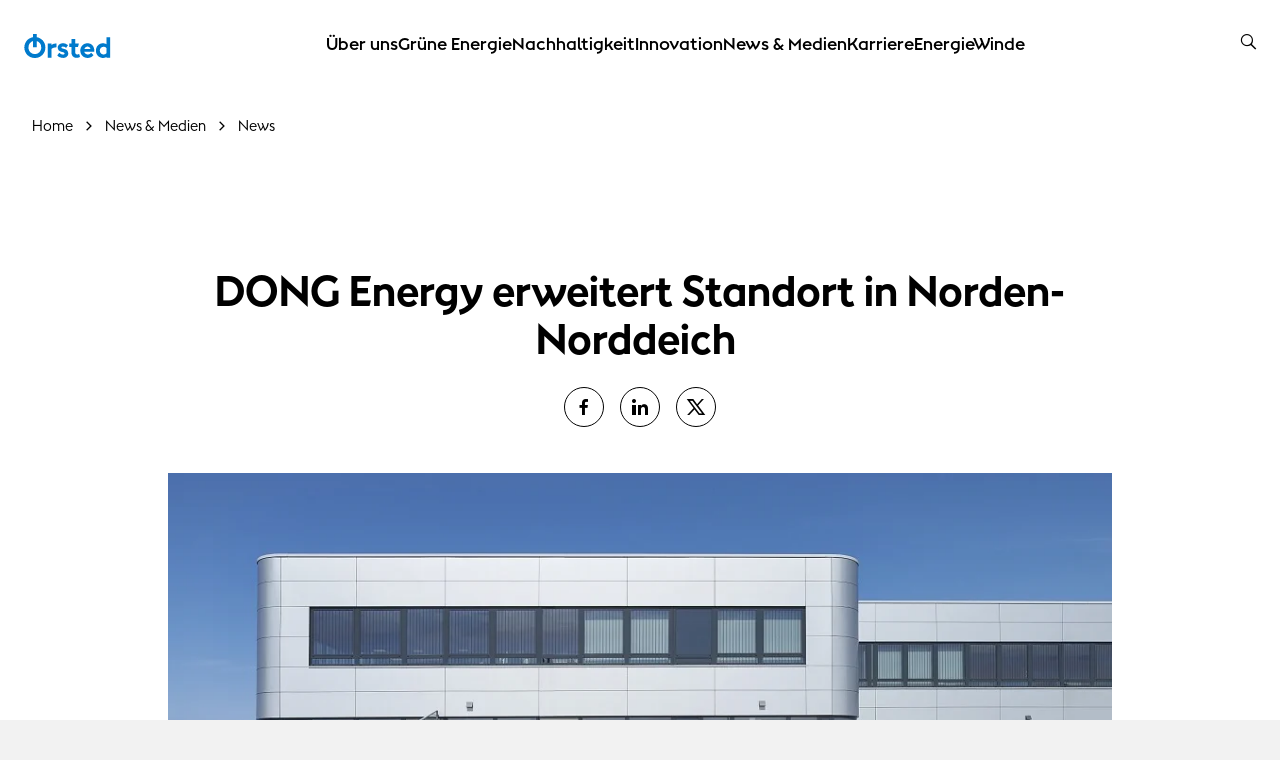

--- FILE ---
content_type: text/html; charset=utf-8
request_url: https://orsted.de/presse-media/news/2017/01/dong-energy-erweitert-standort-in-norden-norddeich
body_size: 61327
content:



<!DOCTYPE html>
<html lang="de">

<head>
                <link rel="preconnect" href="https://cdn.orsted.com" />
            <link rel="preconnect" href="https://cdn.orsted.com" />
            <link rel="preconnect" href="https://cdn.appdynamics.com" />
            <link rel="preconnect" href="https://policy.app.cookieinformation.com" />
            <link rel="preconnect" href="https://www.googletagmanager.com" />
            <link rel="preconnect" href="https://consent.app.cookieinformation.com" />
            <link rel="preconnect" href="https://sample-api-v2.crazyegg.com" />

    
    <script type="text/javascript" charset='UTF-8' nonce="SFdUmwQxszrueC9n1pCq6A==">
        window["adrum-start-time"] = new Date().getTime();
        (function (config) {
            config.appKey = 'EC-AAB-PKJ';
            config.adrumExtUrlHttp = "http://cdn.appdynamics.com";
            config.adrumExtUrlHttps = "https://cdn.appdynamics.com";
            config.beaconUrlHttp = "http://fra-col.eum-appdynamics.com";
            config.beaconUrlHttps = "https://fra-col.eum-appdynamics.com";
            config.useHTTPSAlways = true;
            config.resTiming = { "bufSize": 200, "clearResTimingOnBeaconSend": true };
            config.maxUrlLength = 512;
            config.spa = { "spa2": [true, { "clearResTiming": false }] };
            config.isZonePromise = true;
            config.angular = true;
            
        })(window["adrum-config"] || (window["adrum-config"] = {}));
    </script>
<!-- Do not include App Dynamics script -->

    <meta charset="utf-8">
    <meta name="viewport" content="width=device-width, initial-scale=1, shrink-to-fit=no">
    <meta name="format-detection" content="telephone=no" />
    <meta name="pageid" content="{6d16ab0b-c736-49e2-b8ec-732b410f3959}">
    <meta http-equiv="X-UA-Compatible" content="IE=edge" />
    <title>DONG Energy erweitert Standort in Norden-Norddeich</title>


        <script nonce="SFdUmwQxszrueC9n1pCq6A==">
            dataLayer = [{ 'userType': 'external' }]
        </script>


    <link rel="canonical" href="https://orsted.de/presse-media/news/2017/01/dong-energy-erweitert-standort-in-norden-norddeich">
                <meta property="og:url" href="https://orsted.de/presse-media/news/2017/01/dong-energy-erweitert-standort-in-norden-norddeich">
                <link rel="alternate" hreflang="de" href="https://orsted.de/presse-media/news/2017/01/dong-energy-erweitert-standort-in-norden-norddeich">
        <meta name="description" content="Ab April 2017 beginnen die Bauarbeiten f&#252;r den n&#228;chsten Geb&#228;udekomplex auf dem 30.000 m&#178; gro&#223;en Hafengel&#228;nde der DONG Energy.">
        <meta name="robots" content="INDEX, FOLLOW">
<script nonce="SFdUmwQxszrueC9n1pCq6A==">
	window.dataLayer = window.dataLayer || [];
	dataLayer.push({
		'event': 'metaDataPushed',
		'page': {
			 "theme": "", 
			 "subtheme": "", 
			 "topic": "", 
			 "ProjectCampaignTitle": "", 
			 "TargetAudience": "", 
			 "PainPoint": "", 
			 "version": "20260127.2", 
			 "breadcrumb": "/presse-media/news/2017/01/dong-energy-erweitert-standort-in-norden-norddeich", 
			 "title": "DONG Energy erweitert Standort in Norden-Norddeich", 
			 "platform": "orsted.de", 
			 "name": "dong-energy-erweitert-standort-in-norden-norddeich", 
			 "pagetype": "", 
			 "sitetype": "", 
			 "sitesection": "presse-media", 
			 "funnel_stage": "", 
			 "fullurl": location.href, 
			}
	});	</script>        
            <!-- Google Tag Manager -->
            <script nonce="SFdUmwQxszrueC9n1pCq6A==">
                (function(w,d,s,l,i){w[l]=w[l]||[];w[l].push({'gtm.start':
                new Date().getTime(),event:'gtm.js'});var f=d.getElementsByTagName(s)[0],
                j=d.createElement(s),dl=l!='dataLayer'?'&l='+l:'';j.async=true;j.src=
                'https://www.googletagmanager.com/gtm.js?id='+i+dl;
                var n=d.querySelector('[nonce]');
                if(n) {
                    j.setAttribute('nonce',n.nonce||n.getAttribute('nonce'));
                    window.dataLayer = window.dataLayer || [];
                    window.dataLayer.push({'nonce': n.nonce,'event': 'nonceReady'});
                }
                f.parentNode.insertBefore(j,f);
                })(window,document,'script','dataLayer','GTM-W3RMM4C');
            </script>
            <!-- End Google Tag Manager -->
        
        <meta property="og:title" content="DONG Energy erweitert Standort in Norden-Norddeich&nbsp;">
        <meta property="og:image" content="https://cdn.orsted.com/-/media/www/images/corp/de/news-images/nom_pm_header_2.jpg?rev=b9e5890222eb4248a061f11acd616e3f&extension=webp&hash=78652BED83DD3A85C6EE706409F9330B">
    <meta name="twitter:card" content="summary_large_image">
    <meta property="og:type" content="website"><!-- doCDN --> 

    

    <link rel="icon" href="https://cdn.orsted.com/-/media/www/images/corp/graphics/icons/favicon.ico?h=627&amp;w=1440&amp;rev=7904b5cc5ac040d18498df1f490e6304" type="image/x-icon" />
    <link rel="shortcut icon" href="https://cdn.orsted.com/-/media/www/images/corp/graphics/icons/favicon.ico?h=627&amp;w=1440&amp;rev=7904b5cc5ac040d18498df1f490e6304" type="image/x-icon"/>
    <link rel="apple-touch-icon" href="https://cdn.orsted.com/-/media/www/images/corp/graphics/icons/orsted-icon/apple-touch-icon.png?h=627&amp;w=1440&amp;rev=66c1f130898a493cb3dc4f908ad7da3a" type="image/png" />
 

        <script id="CookieConsent" src="https://policy.app.cookieinformation.com/uc.js"
                data-culture="de" type="text/javascript" data-gcm-version="2.0" nonce="SFdUmwQxszrueC9n1pCq6A=="></script>

        <link rel="preload" href="https://cdn.orsted.com/Assets_/dist/fonts/OrstedSans-Regular.woff2"
              as="font" type="font/woff2" crossorigin>
        <link rel="preload" href="https://cdn.orsted.com/Assets_/dist/fonts/OrstedSans-Light.woff2"
              as="font" type="font/woff2" crossorigin>
        <link rel="preload" href="https://cdn.orsted.com/Assets_/dist/fonts/OrstedSans-SemiBoldText.woff2"
              as="font" type="font/woff2" crossorigin>
        <link rel="preload" href="https://cdn.orsted.com/Assets_/dist/fonts/OrstedSans-Bold.woff2"
              as="font" type="font/woff2" crossorigin>
        <link rel="preload" href="https://cdn.orsted.com/Assets_/dist/fonts/OrstedSans-Black.woff2"
              as="font" type="font/woff2" crossorigin>
        <link rel="preload" href="https://cdn.orsted.com/Assets_/dist/fonts/OrstedSans-Italic.woff2"
              as="font" type="font/woff2" crossorigin>
        <link href="https://cdn.orsted.com/Assets_/dist/fonts/dong-maine.woff2?v=7"
              as="font" type="font/woff" crossorigin>

        <link media="screen, print" href="https://cdn.orsted.com/Assets_/dist/css/app.css?d=57ff161a46cb01dcc44acd56bec4ab815ed1b67e426df7e4925b8b1c67b6f860" rel="stylesheet">
        <link media="screen, print" href="https://cdn.orsted.com/Assets_/dist/css/components.css?d=e64ec56fcba306c88e26c1c8ee6d06b4aa41bfaee367a84e9c04436e7431c717" rel="stylesheet">


    <script type="text/javascript"
            src="https://cdn.orsted.com/Assets_/dist/vendors/jquery.min.js?d=a9329a132c34e8859d294fb346f9ef245bf6d1343a86cb3476f5d30f874549b0" nonce="SFdUmwQxszrueC9n1pCq6A=="></script>
    <script nonce="SFdUmwQxszrueC9n1pCq6A==">
        (function (global, $) {
            const jquery = $.noConflict();
            global["OrstedJquery"] = jquery;
            global["jQuery"] = jquery;
            global["$"] = jquery;
        })(window, jQuery);
    </script>
    

    
</head>

<body class="   "
      id="lang-de" data-language="de" data-number-locale="de" data-table-swipe-text="nach links streichen"
      data-date-format="DD.MM.YYYY HH:mm" data-job-date-format="DD.MM.YYYY" data-cdn-url="https://cdn.orsted.com" ng-app="app" ng-strict-di>
    <!-- Google Tag Manager (noscript) -->
            <noscript><iframe src="https://www.googletagmanager.com/ns.html?id=GTM-W3RMM4C" height="0" width="0" style="display:none;visibility:hidden"></iframe></noscript>
            <!-- End Google Tag Manager (noscript) --><!-- doCDN --> 
    

    
    
  <noindex>
    <header class="slide-navigation">
      
      



      <div class="skip-nav-wrap">
        <a id="skipNavBtn" href="#" class="skip-link">Skip navigation</a>
      </div>
      <div class="nav-spacer"></div>

      <nav class="nav-container headerSlider-top">
        <div class="nav-outer-wrap">
          <div class="nav-content">
            <div class="nav-logo">
              <a class="nav-logo__link" href="/de">
                 <img class="nav-logo__img" src="https://cdn.orsted.com/-/media/www/images/corp/graphics/logos/orsted-logo/orstedlogo_svg.svg?mh=1440&amp;mw=1440&amp;rev=0036337fd78f436aa4f011b92654429f&amp;hash=0B20764C4F7ABA214B6B94A56F31539D" alt="Ã˜rsted logo" width="24" height="24" />
              </a>
            </div>
            <div class="nav-items">
              <div class="nav-items__wrap">

                  <ul class="nav-items__list">
                        <li class="nav-items__item">
                            <button class="nav-items__link nav-items__submenu-trigger" data-target="nav-item--0">
                              &#220;ber uns
                            </button>
                        </li>
                        <li class="nav-items__item">
                            <button class="nav-items__link nav-items__submenu-trigger" data-target="nav-item--1">
                              Gr&#252;ne Energie
                            </button>
                        </li>
                        <li class="nav-items__item">
                            <button class="nav-items__link nav-items__submenu-trigger" data-target="nav-item--2">
                              Nachhaltigkeit
                            </button>
                        </li>
                        <li class="nav-items__item">
                            <button class="nav-items__link nav-items__submenu-trigger" data-target="nav-item--3">
                              Innovation
                            </button>
                        </li>
                        <li class="nav-items__item">
                            <button class="nav-items__link nav-items__submenu-trigger" data-target="nav-item--4">
                              News &amp; Medien
                            </button>
                        </li>
                        <li class="nav-items__item">
                            <button class="nav-items__link nav-items__submenu-trigger" data-target="nav-item--5">
                              Karriere
                            </button>
                        </li>
                        <li class="nav-items__item">
                            <button class="nav-items__link nav-items__submenu-trigger" data-target="nav-item--6">
                              EnergieWinde
                            </button>
                        </li>
                  </ul>
                              </div>
            </div>
            <div class="nav-utilities">
                                          <ul class="nav-utilities__list tools">
                  <li class="nav-utilities__item search">
                    <button class="nav-utilities__search-btn" aria-label="search button">
                      <i class="icon icon-magnifier link-search hiddenSearchIcon"></i>
                    </button>
                    <div class="nav-utilities__search-wrap">
                      <div class="nav-utilities__search-form">
                        <form class="form header-search-ov" role="search">
                          <div class="headerSearch-ov form-group searchTypeahead">
                            <button type="submit">
                              <i class="icon icon-magnifier link-search hiddenSearchIcon"></i>
                            </button>
                            <input name="search" aria-label="Header searchbox" type="search"
                              placeholder="Search for keyword" class="form-control headerSearch-input" value=""
                              autocomplete="off" enterkeyhint="search" />
                          </div>
                        </form>
                        <div class="close-search-form">
                          <button class="close-search-btn">
                            <i class="icon icon-close"></i>
                          </button>
                        </div>
                      </div>
                    </div>
                  </li>

                  <li class="nav-utilities__item menu mobile-only">
                    <button class="burger-menu-btn" aria-label="burger menu button">
                      <div class="burger-wrap">
                        <span></span>
                      </div>
                    </button>
                  </li>
              </ul>
            </div>
          </div>
        </div>
      </nav>

      <aside class="nav-panel">
        <div class="nav-panel__items subpanel-layer layer-1">
          <div class="nav-panel__items-wrap">
            <div class="back-btn-mobile">
              <button>Back</button>
            </div>
                  <ul id="nav-item--0" class="nav-panel__submenu">
                    <li class="nav-panel__item-sub">
                      <a class="nav-panel__link" href="https://orsted.de/ueber-uns">&#220;ber uns</a>
                    </li>
                        <li class="nav-panel__item-sub">
                            <button class="nav-panel__link nav-items__submenu-trigger subBtn">Unsere Geschichte </button>

                            <div class="nav-panel__submenu-child layer-2">
                              <ul>
                                <li>
                                  <a class="nav-panel__link" href="https://orsted.de/ueber-uns/geschichte">
                                    <span>Unsere Geschichte </span>
                                    <p>Unser Weg in eine gr&#252;ne Zukunft</p>
                                  </a>
                                </li>
                                  <li>
                                    <a class="nav-panel__link" href="https://orsted.de/ueber-uns/geschichte/unsere-gruene-transformation">
                                      <span>Unsere gr&#252;ne Transformation</span>
                                      <p>Chronik unserer Unternehmenstransformation</p>
                                    </a>
                                  </li>
                              </ul>
                            </div>
                        </li>
                        <li class="nav-panel__item-sub">
                            <a class="nav-panel__link" href="https://orsted.de/ueber-uns/standorte-deutschland">Unsere Standorte</a>

                        </li>
                        <li class="nav-panel__item-sub">
                            <a class="nav-panel__link" href="https://orsted.de/ueber-uns/management">Unser Management</a>

                        </li>
                        <li class="nav-panel__item-sub">
                            <a class="nav-panel__link" href="https://orsted.de/ueber-uns/engagement">Unser Engagement</a>

                        </li>
                  </ul>
                  <ul id="nav-item--1" class="nav-panel__submenu">
                    <li class="nav-panel__item-sub">
                      <a class="nav-panel__link" href="https://orsted.de/gruene-energie">Gr&#252;ne Energie</a>
                    </li>
                        <li class="nav-panel__item-sub">
                            <button class="nav-panel__link nav-items__submenu-trigger subBtn">Offshore-Windenergie</button>

                            <div class="nav-panel__submenu-child layer-2">
                              <ul>
                                <li>
                                  <a class="nav-panel__link" href="https://orsted.de/gruene-energie/offshore-windenergie">
                                    <span>Offshore-Windenergie</span>
                                    <p>Gr&#252;ner Strom aus Windenergieanlagen auf See</p>
                                  </a>
                                </li>
                                  <li>
                                    <a class="nav-panel__link" href="https://orsted.de/gruene-energie/offshore-windenergie/unsere-offshore-windparks-nordsee">
                                      <span>Unsere Offshore-Windparks</span>
                                      <p>Offshore-Windparks in der deutschen Nordsee</p>
                                    </a>
                                  </li>
                                  <li>
                                    <a class="nav-panel__link" href="https://orsted.de/gruene-energie/offshore-windenergie/planung-bau">
                                      <span>Planung &amp; Bau </span>
                                      <p>So entstehen unsere Offshore-Windparks </p>
                                    </a>
                                  </li>
                                  <li>
                                    <a class="nav-panel__link" href="https://orsted.de/gruene-energie/offshore-windenergie/betrieb">
                                      <span>Betrieb</span>
                                      <p>Betrieb unserer Offshore-Windparks</p>
                                    </a>
                                  </li>
                                  <li>
                                    <a class="nav-panel__link" href="https://orsted.de/gruene-energie/offshore-windenergie/fakten">
                                      <span>Faktencheck</span>
                                      <p>Fragen &amp; Antworten zu Offshore-Windenergie</p>
                                    </a>
                                  </li>
                              </ul>
                            </div>
                        </li>
                        <li class="nav-panel__item-sub">
                            <button class="nav-panel__link nav-items__submenu-trigger subBtn">Onshore-Windenergie </button>

                            <div class="nav-panel__submenu-child layer-2">
                              <ul>
                                <li>
                                  <a class="nav-panel__link" href="https://orsted.de/gruene-energie/onshore-windenergie">
                                    <span>Onshore-Windenergie </span>
                                    <p>Gr&#252;ner Strom aus Windenergieanlagen an Land</p>
                                  </a>
                                </li>
                                  <li>
                                    <a class="nav-panel__link" href="https://orsted.de/gruene-energie/onshore-windenergie/onshore-windparks">
                                      <span>Unsere Onshore-Windparks</span>
                                      <p>Onshore-Windparks in Deutschland</p>
                                    </a>
                                  </li>
                                  <li>
                                    <a class="nav-panel__link" href="https://orsted.de/gruene-energie/onshore-windenergie/chancen-buerger">
                                      <span>Chancen f&#252;r B&#252;rger*innen</span>
                                      <p>Profitieren Sie von Onshore-Windenergie</p>
                                    </a>
                                  </li>
                                  <li>
                                    <a class="nav-panel__link" href="https://orsted.de/gruene-energie/onshore-windenergie/chancen-kommunen">
                                      <span>Chancen f&#252;r Kommunen</span>
                                      <p>Regionale Wertsch&#246;pfung mit Onshore-Wind</p>
                                    </a>
                                  </li>
                                  <li>
                                    <a class="nav-panel__link" href="https://orsted.de/gruene-energie/onshore-windenergie/chancen-flaecheneigentuemer">
                                      <span>Chancen f&#252;r Fl&#228;cheneigent&#252;mer*innen</span>
                                      <p>Nutzen Sie Ihre Fl&#228;che f&#252;r Onshore-Wind</p>
                                    </a>
                                  </li>
                                  <li>
                                    <a class="nav-panel__link" href="https://orsted.de/gruene-energie/onshore-windenergie/chancen-betreiber">
                                      <span>Chancen f&#252;r Betreiber*innen</span>
                                      <p>Ihre Vorteile einer Partnerschaft mit &#216;rsted</p>
                                    </a>
                                  </li>
                                  <li>
                                    <a class="nav-panel__link" href="https://orsted.de/gruene-energie/onshore-windenergie/planung-bau">
                                      <span>Planung &amp; Bau</span>
                                      <p>So entstehen unsere Onshore-Windparks</p>
                                    </a>
                                  </li>
                                  <li>
                                    <a class="nav-panel__link" href="https://orsted.de/gruene-energie/onshore-windenergie/betriebsfuehrung">
                                      <span>Betriebsf&#252;hrung</span>
                                      <p>Betrieb unserer Onshore-Windparks</p>
                                    </a>
                                  </li>
                                  <li>
                                    <a class="nav-panel__link" href="https://orsted.de/gruene-energie/onshore-windenergie/wind-im-wald">
                                      <span>Wind im Wald</span>
                                      <p>Zus&#228;tzliche Nutzung unserer W&#228;lder</p>
                                    </a>
                                  </li>
                                  <li>
                                    <a class="nav-panel__link" href="https://orsted.de/gruene-energie/onshore-windenergie/repowering">
                                      <span>Repowering</span>
                                      <p>Potenzial bestehender Windparks aussch&#246;pfen</p>
                                    </a>
                                  </li>
                                  <li>
                                    <a class="nav-panel__link" href="https://orsted.de/gruene-energie/onshore-windenergie/fakten">
                                      <span>Faktencheck</span>
                                      <p>Fragen &amp; Antworten zu Onshore-Windenergie</p>
                                    </a>
                                  </li>
                              </ul>
                            </div>
                        </li>
                        <li class="nav-panel__item-sub">
                            <button class="nav-panel__link nav-items__submenu-trigger subBtn">Solarenergie &amp; Speicher</button>

                            <div class="nav-panel__submenu-child layer-2">
                              <ul>
                                <li>
                                  <a class="nav-panel__link" href="https://orsted.de/gruene-energie/solarenergie">
                                    <span>Solarenergie &amp; Speicher</span>
                                    <p>Gr&#252;ner Strom aus der Energie der Sonne</p>
                                  </a>
                                </li>
                                  <li>
                                    <a class="nav-panel__link" href="https://orsted.de/gruene-energie/solarenergie/solarparks">
                                      <span>Unsere Solarparks</span>
                                      <p>Photovoltaik-Anlagen in Deutschland</p>
                                    </a>
                                  </li>
                                  <li>
                                    <a class="nav-panel__link" href="https://orsted.de/gruene-energie/solarenergie/solar-batteriespeicher">
                                      <span>Batteriespeicher</span>
                                      <p>Gr&#252;nen Strom noch effizienter nutzen</p>
                                    </a>
                                  </li>
                                  <li>
                                    <a class="nav-panel__link" href="https://orsted.de/gruene-energie/solarenergie/chancen-kommunen">
                                      <span>Chancen f&#252;r Kommunen</span>
                                      <p>Regionale Wertsch&#246;pfung mit Solarenergie</p>
                                    </a>
                                  </li>
                                  <li>
                                    <a class="nav-panel__link" href="https://orsted.de/gruene-energie/solarenergie/chancen-flaecheneigentuemer">
                                      <span>Chancen f&#252;r Fl&#228;cheneigent&#252;mer*innen</span>
                                      <p>Nutzen Sie Ihre Fl&#228;che f&#252;r Solarenergie</p>
                                    </a>
                                  </li>
                                  <li>
                                    <a class="nav-panel__link" href="https://orsted.de/gruene-energie/solarenergie/planung-bau">
                                      <span>Planung &amp; Bau</span>
                                      <p>So entstehen unsere Solarparks</p>
                                    </a>
                                  </li>
                                  <li>
                                    <a class="nav-panel__link" href="https://orsted.de/gruene-energie/solarenergie/betriebsfuehrung">
                                      <span>Betriebsf&#252;hrung</span>
                                      <p>Betrieb unserer Solarparks</p>
                                    </a>
                                  </li>
                              </ul>
                            </div>
                        </li>
                        <li class="nav-panel__item-sub">
                            <button class="nav-panel__link nav-items__submenu-trigger subBtn">Corporate PPA</button>

                            <div class="nav-panel__submenu-child layer-2">
                              <ul>
                                <li>
                                  <a class="nav-panel__link" href="https://orsted.de/gruene-energie/corporate-ppa">
                                    <span>Corporate PPA</span>
                                    <p>Stromabnahmevertr&#228;ge f&#252;r die Industrie</p>
                                  </a>
                                </li>
                                  <li>
                                    <a class="nav-panel__link" href="https://orsted.de/gruene-energie/corporate-ppa/unsere-partner">
                                      <span>Unsere Partner</span>
                                      <p>Partnerschaften mit f&#252;hrenden Unternehmen</p>
                                    </a>
                                  </li>
                                  <li>
                                    <a class="nav-panel__link" href="https://orsted.de/gruene-energie/corporate-ppa/fallstudien">
                                      <span>Fallstudien</span>
                                      <p>Diese Unternehmen nutzen unsere gr&#252;ne Energie</p>
                                    </a>
                                  </li>
                              </ul>
                            </div>
                        </li>
                        <li class="nav-panel__item-sub">
                            <a class="nav-panel__link" href="https://orsted.de/gruene-energie/energie-lexikon">Energie-Lexikon</a>

                        </li>
                  </ul>
                  <ul id="nav-item--2" class="nav-panel__submenu">
                    <li class="nav-panel__item-sub">
                      <a class="nav-panel__link" href="https://orsted.de/nachhaltigkeit">Nachhaltigkeit</a>
                    </li>
                        <li class="nav-panel__item-sub">
                            <button class="nav-panel__link nav-items__submenu-trigger subBtn">Klimaschutz</button>

                            <div class="nav-panel__submenu-child layer-2">
                              <ul>
                                <li>
                                  <a class="nav-panel__link" href="https://orsted.de/nachhaltigkeit/klimaschutz">
                                    <span>Klimaschutz</span>
                                    <p>Wissenschaftsbasierte Klimaschutzma&#223;nahmen</p>
                                  </a>
                                </li>
                                  <li>
                                    <a class="nav-panel__link" href="https://orsted.de/nachhaltigkeit/klimaschutz/netto-null-emissionen">
                                      <span>Netto-Null-Emissionen</span>
                                      <p>Das tun wir, um das 1,5-Grad-Ziel zu erreichen</p>
                                    </a>
                                  </li>
                                  <li>
                                    <a class="nav-panel__link" href="https://orsted.de/nachhaltigkeit/klimaschutz/nachhaltige-lieferkette">
                                      <span>Nachhaltige Lieferkette</span>
                                      <p>So dekarbonisieren wir unsere Lieferkette</p>
                                    </a>
                                  </li>
                              </ul>
                            </div>
                        </li>
                        <li class="nav-panel__item-sub">
                            <button class="nav-panel__link nav-items__submenu-trigger subBtn">Umweltschutz</button>

                            <div class="nav-panel__submenu-child layer-2">
                              <ul>
                                <li>
                                  <a class="nav-panel__link" href="https://orsted.de/nachhaltigkeit/umweltschutz">
                                    <span>Umweltschutz</span>
                                    <p>Naturvertr&#228;glicher Ausbau gr&#252;ner Energie</p>
                                  </a>
                                </li>
                                  <li>
                                    <a class="nav-panel__link" href="https://orsted.de/nachhaltigkeit/umweltschutz/biodiversitaet">
                                      <span>Biodiversit&#228;t</span>
                                      <p>Unser Engagement f&#252;r mehr biologische Vielfalt</p>
                                    </a>
                                  </li>
                              </ul>
                            </div>
                        </li>
                        <li class="nav-panel__item-sub">
                            <a class="nav-panel__link" href="https://orsted.de/nachhaltigkeit/soziales-gesellschaft">Soziales &amp; Gesellschaft</a>

                        </li>
                        <li class="nav-panel__item-sub">
                            <a class="nav-panel__link" href="https://orsted.de/nachhaltigkeit/unternehmensfuehrung">Unternehmensf&#252;hrung</a>

                        </li>
                        <li class="nav-panel__item-sub">
                            <button class="nav-panel__link nav-items__submenu-trigger subBtn">Rankings &amp; Reports</button>

                            <div class="nav-panel__submenu-child layer-2">
                              <ul>
                                <li>
                                  <a class="nav-panel__link" href="https://orsted.de/nachhaltigkeit/rankings-und-reporting">
                                    <span>Rankings &amp; Reports</span>
                                    <p>ESG-Erfolge: Berichte, Ratings &amp; Auszeichnungen</p>
                                  </a>
                                </li>
                                  <li>
                                    <a class="nav-panel__link" href="https://orsted.de/nachhaltigkeit/rankings-und-reporting/nachhaltigstes-energieunternehmen">
                                      <span>Corporate Knights: Global 100 Index</span>
                                      <p>Eines der nachhaltigsten Energieunternehmen</p>
                                    </a>
                                  </li>
                                  <li>
                                    <a class="nav-panel__link" href="https://orsted.de/nachhaltigkeit/rankings-und-reporting/deutscher-nachhaltigkeitspreis">
                                      <span>Deutscher Nachhaltigkeitspreis</span>
                                      <p>Preistr&#228;ger des 18. Deutschen Nachhaltigkeitspreises</p>
                                    </a>
                                  </li>
                              </ul>
                            </div>
                        </li>
                  </ul>
                  <ul id="nav-item--3" class="nav-panel__submenu">
                    <li class="nav-panel__item-sub">
                      <a class="nav-panel__link" href="https://orsted.de/innovation">Innovation</a>
                    </li>
                        <li class="nav-panel__item-sub">
                            <a class="nav-panel__link" href="https://orsted.de/innovation/technologie-loesungen">Technologie &amp; L&#246;sungen</a>

                        </li>
                        <li class="nav-panel__item-sub">
                            <a class="nav-panel__link" href="https://orsted.de/innovation/unternehmenskultur">Unternehmenskultur</a>

                        </li>
                  </ul>
                  <ul id="nav-item--4" class="nav-panel__submenu">
                    <li class="nav-panel__item-sub">
                      <a class="nav-panel__link" href="https://orsted.de/presse-media">News &amp; Medien</a>
                    </li>
                        <li class="nav-panel__item-sub">
                            <a class="nav-panel__link" href="https://orsted.de/presse-media/news">News</a>

                        </li>
                        <li class="nav-panel__item-sub">
                            <a class="nav-panel__link" href="https://orsted.de/presse-media/pressekontakt">Pressekontakt</a>

                        </li>
                        <li class="nav-panel__item-sub">
                            <a class="nav-panel__link" href="https://orsted.de/presse-media/bildergalerie">Bildergalerie</a>

                        </li>
                        <li class="nav-panel__item-sub">
                            <a class="nav-panel__link" href="https://orsted.de/presse-media/videomaterial">Videomaterial</a>

                        </li>
                        <li class="nav-panel__item-sub">
                            <a class="nav-panel__link" href="https://orsted.de/presse-media/video-reportagen">Video-Reportagen</a>

                        </li>
                  </ul>
                  <ul id="nav-item--5" class="nav-panel__submenu">
                    <li class="nav-panel__item-sub">
                      <a class="nav-panel__link" href="https://orsted.de/karriere">Karriere</a>
                    </li>
                        <li class="nav-panel__item-sub">
                            <button class="nav-panel__link nav-items__submenu-trigger subBtn">Arbeiten bei &#216;rsted</button>

                            <div class="nav-panel__submenu-child layer-2">
                              <ul>
                                <li>
                                  <a class="nav-panel__link" href="https://orsted.de/karriere/arbeiten-bei-orsted">
                                    <span>Arbeiten bei &#216;rsted</span>
                                    <p>Werde Teil der globalen gr&#252;nen Energiewende</p>
                                  </a>
                                </li>
                                  <li>
                                    <a class="nav-panel__link" href="https://orsted.de/karriere/arbeiten-bei-orsted/unternehmen">
                                      <span>&#216;rsted auf einen Blick</span>
                                      <p>Lerne uns kennen – in nur zwei Minuten</p>
                                    </a>
                                  </li>
                                  <li>
                                    <a class="nav-panel__link" href="https://orsted.de/karriere/arbeiten-bei-orsted/taetigkeitsbereiche">
                                      <span>T&#228;tigkeitsbereiche</span>
                                      <p>Finde Deinen Platz bei &#216;rsted</p>
                                    </a>
                                  </li>
                                  <li>
                                    <a class="nav-panel__link" href="https://orsted.de/karriere/arbeiten-bei-orsted/kultur">
                                      <span>Unsere Kultur</span>
                                      <p>Erfahre mehr &#252;ber unsere Unternehmenskultur</p>
                                    </a>
                                  </li>
                                  <li>
                                    <a class="nav-panel__link" href="https://orsted.de/karriere/arbeiten-bei-orsted/diversitat-und-inklusion">
                                      <span>Diversit&#228;t und Inklusion</span>
                                      <p>Vielfalt ist der Schl&#252;ssel f&#252;r unseren Erfolg</p>
                                    </a>
                                  </li>
                                  <li>
                                    <a class="nav-panel__link" href="https://orsted.de/karriere/arbeiten-bei-orsted/entwicklung-karriere">
                                      <span>Deine Karriere</span>
                                      <p>Deine berufliche Entwicklung bei &#216;rsted</p>
                                    </a>
                                  </li>
                              </ul>
                            </div>
                        </li>
                        <li class="nav-panel__item-sub">
                            <a class="nav-panel__link" href="https://orsted.de/karriere/bewerbungsprozess">Einstellungsprozess</a>

                        </li>
                        <li class="nav-panel__item-sub">
                            <button class="nav-panel__link nav-items__submenu-trigger subBtn">Standorte Deutschland</button>

                            <div class="nav-panel__submenu-child layer-2">
                              <ul>
                                <li>
                                  <a class="nav-panel__link" href="https://orsted.de/karriere/jobs-deutschland">
                                    <span>Standorte Deutschland</span>
                                    <p>T&#228;tigkeitsbereiche, Projekte &amp; Standorte</p>
                                  </a>
                                </li>
                                  <li>
                                    <a class="nav-panel__link" href="https://orsted.de/karriere/jobs-deutschland/jobs-weltweit">
                                      <span>Standorte weltweit</span>
                                      <p>Karrierem&#246;glichkeiten rund um den Globus</p>
                                    </a>
                                  </li>
                              </ul>
                            </div>
                        </li>
                        <li class="nav-panel__item-sub">
                            <a class="nav-panel__link" href="https://orsted.de/karriere/servicetechniker">Servicetechniker*in</a>

                        </li>
                        <li class="nav-panel__item-sub">
                            <button class="nav-panel__link nav-items__submenu-trigger subBtn">Berufseinstieg</button>

                            <div class="nav-panel__submenu-child layer-2">
                              <ul>
                                <li>
                                  <a class="nav-panel__link" href="https://orsted.de/karriere/berufseinstieg">
                                    <span>Berufseinstieg</span>
                                    <p>Starte Deine Karriere bei &#216;rsted</p>
                                  </a>
                                </li>
                                  <li>
                                    <a class="nav-panel__link" href="https://orsted.de/karriere/berufseinstieg/absolventen-programm">
                                      <span>&#216;rsted Global Absolvent*innen-Programm</span>
                                      <p>F&#252;hrungskr&#228;fte und Spezialist*innen von morgen</p>
                                    </a>
                                  </li>
                                  <li>
                                    <a class="nav-panel__link" href="https://orsted.de/karriere/berufseinstieg/studenten-jobs-praktikum">
                                      <span>Student*innen</span>
                                      <p>Studentenjobs, Praktika &amp; Abschlussarbeiten</p>
                                    </a>
                                  </li>
                                  <li>
                                    <a class="nav-panel__link" href="https://orsted.de/karriere/berufseinstieg/ausbildung">
                                      <span>Auszubildende</span>
                                      <p>Ausbildungen</p>
                                    </a>
                                  </li>
                              </ul>
                            </div>
                        </li>
                        <li class="nav-panel__item-sub">
                            <a class="nav-panel__link" href="https://orsted.de/karriere/team-kennenlernen">Lerne unser Team kennen</a>

                        </li>
                  </ul>
                  <ul id="nav-item--6" class="nav-panel__submenu">
                    <li class="nav-panel__item-sub">
                      <a class="nav-panel__link" href="https://orsted.de/energiewinde">EnergieWinde</a>
                    </li>
                        <li class="nav-panel__item-sub">
                            <a class="nav-panel__link" href="https://orsted.de/energiewinde/energiepolitik">Energiepolitik</a>

                        </li>
                        <li class="nav-panel__item-sub">
                            <a class="nav-panel__link" href="https://orsted.de/energiewinde/energiewirtschaft">Energiewirtschaft</a>

                        </li>
                        <li class="nav-panel__item-sub">
                            <a class="nav-panel__link" href="https://orsted.de/energiewinde/klimawandel-und-umwelt">Klimawandel &amp; Umwelt</a>

                        </li>
                        <li class="nav-panel__item-sub">
                            <a class="nav-panel__link" href="https://orsted.de/energiewinde/trends-und-technik">Trends &amp; Technik</a>

                        </li>
                        <li class="nav-panel__item-sub">
                            <a class="nav-panel__link" href="https://orsted.de/energiewinde/koepfe-der-energiewende">K&#246;pfe der Energiewende</a>

                        </li>
                  </ul>

          </div>
        </div>
        <div class="submenu-child-container subpanel-layer layer-2">
          <div class="back-btn-mobile">
            <button>Back</button>
          </div>
          <div class="submenu-child-content"></div>
        </div>
      </aside>

      <div class="nav-overlay"></div>
    </header>
  </noindex>

    <div id="uploadFileButtonText" style="display:none;">Choose file</div>
    <main id="main" role="main">
        <!--	Content	# begin	-->
        

<section  class="container-fluid wide-container " style="" aria-label="">
    



<div class="row row-widewidth">
    <div class="col-12" >

    <noindex>
        <div class="breadcrumbs-container-ov">
                <ol itemscope itemtype="https://schema.org/BreadcrumbList" class="breadcrumbs--ov">

                        
                        <li itemprop="itemListElement" itemscope itemtype="https://schema.org/ListItem" class="breadcrumb-item--ov">
                            <a itemprop="item" href="https://orsted.de/" class="breadcrumb-link-ov">
                                <span>Home</span>
                                <meta itemprop="name" content="home">
                            </a>
                            <meta itemprop="position" content="1" />
                        </li>
                        
                        <li itemprop="itemListElement" itemscope itemtype="https://schema.org/ListItem" class="breadcrumb-item--ov">
                            <a itemprop="item" href="https://orsted.de/presse-media" class="breadcrumb-link-ov">
                                <span>News &amp; Medien</span>
                                <meta itemprop="name" content="news &amp; medien">
                            </a>
                            <meta itemprop="position" content="2" />
                        </li>
                        
                        <li itemprop="itemListElement" itemscope itemtype="https://schema.org/ListItem" class="breadcrumb-item--ov">
                            <a itemprop="item" href="https://orsted.de/presse-media/news" class="breadcrumb-link-ov">
                                <span>News</span>
                                <meta itemprop="name" content="news">
                            </a>
                            <meta itemprop="position" content="3" />
                        </li>

                </ol>
        </div>


    </noindex>


<script nonce="SFdUmwQxszrueC9n1pCq6A==">
    function hideControls(video) {
        video.removeAttribute('controls');
        video.setAttribute("poster", "https://cdn.orsted.com/-/media/www/images/corp/de/news-images/nom_pm_header_2.jpg?mh=1440&amp;mw=1440&amp;rev=b9e5890222eb4248a061f11acd616e3f&amp;extension=webp&amp;hash=BB6B2E0574D3A90F4EA3287753738C80");
    }
</script>

    <div class="article wpp-article ">
        <p class="article-date">
                <span class="article-moment-replace" style="display: none">2017-01-06T09:00:00.0000000Z</span>
        </p>
        <h1 class="article-subheadline ">
            DONG Energy erweitert Standort in Norden-Norddeich&nbsp;
        </h1>
            <div class="share">
        <div class="social-flex ">
                    <a href="https://www.facebook.com/sharer/sharer.php?u=https%3a%2f%2forsted.de%2fpresse-media%2fnews%2f2017%2f01%2fdong-energy-erweitert-standort-in-norden-norddeich" class="social-flex social-circle icon is-type-facebook" target="_blank" rel="noopener" onclick="window.open('https://www.facebook.com/sharer/sharer.php?u=https%3a%2f%2forsted.de%2fpresse-media%2fnews%2f2017%2f01%2fdong-energy-erweitert-standort-in-norden-norddeich','popup','width=550,height=700,scrollbars=yes,resizable=yes'); return false;" title="Facebook">
                    </a>
                    <a href="https://www.linkedin.com/shareArticle?mini=true&url=https%3a%2f%2forsted.de%2fpresse-media%2fnews%2f2017%2f01%2fdong-energy-erweitert-standort-in-norden-norddeich" class="social-flex social-circle icon is-type-linkedin" target="_blank" rel="noopener" onclick="window.open('https://www.linkedin.com/shareArticle?mini=true&url=https%3a%2f%2forsted.de%2fpresse-media%2fnews%2f2017%2f01%2fdong-energy-erweitert-standort-in-norden-norddeich','popup','width=550,height=700,scrollbars=yes,resizable=yes'); return false;" title="LinkedIn">
                    </a>
                    <a href="https://twitter.com/intent/tweet?url=https%3a%2f%2forsted.de%2fpresse-media%2fnews%2f2017%2f01%2fdong-energy-erweitert-standort-in-norden-norddeich" class="social-flex social-circle icon is-type-twitter" target="_blank" rel="noopener" onclick="window.open('https://twitter.com/intent/tweet?url=https%3a%2f%2forsted.de%2fpresse-media%2fnews%2f2017%2f01%2fdong-energy-erweitert-standort-in-norden-norddeich','popup','width=550,height=700,scrollbars=yes,resizable=yes'); return false;" title="X">
                    </a>
        </div>
    </div>


        <div class="article-content article-content--narrow">

            <div class="article-media">
                    <img src="https://cdn.orsted.com/-/media/www/images/corp/de/news-images/nom_pm_header_2.jpg?mh=1440&amp;mw=1440&amp;rev=b9e5890222eb4248a061f11acd616e3f&amp;extension=webp&amp;hash=BB6B2E0574D3A90F4EA3287753738C80" alt="" width="1000" height="481">
                    <div class="article-media-caption">
                        <div class="article-media-caption-inner">
                             <span></span>
                        </div>
                    </div>
            </div>
        </div>
    </div>


    <script type="application/ld+json">
        {
          "@context": "https://schema.org/",
          "@type": "ImageObject",
          "author": "Ørsted",
          "contentLocation": "https://orsted.de/presse-media/news/2017/01/dong-energy-erweitert-standort-in-norden-norddeich",
          "contentUrl": "https://cdn.orsted.com/-/media/www/images/corp/de/news-images/nom_pm_header_2.jpg?mh=1440",
          "description": "",
          "name": "NOM_PM_Header_2"
        }
    </script>
</div>
</div>
</section>

<section  class="container-fluid narrow-container " style="" aria-label="">
    



<div class="row row-narrow">
    <div class="col-12" >

<div class="article  wpp-article">
    <div class="article-content">

        <div class="article-content-inner">
            <div class="richtext">
                <div><b>Hamburg/Norddeich</b>. Im Juni 2016 hatte DONG Energy die finale Investitionsentscheidung getroffen, den vierten Offshore-Windpark vor der niedersächsischen Nordseeküste zu bauen. Nach Borkum Riffgrund 1, der seit 2015 Offshore-Wind ins deutsche Netz einspeist, und den zeitgleich erbauten Parks Gode Wind 1 und 2, soll ab 2017 der Bau von Borkum Riffgrund 2 folgen. Damit einher geht ebenfalls die Entscheidung, den Hafenstandort in Norden-Norddeich noch weiter auszubauen. Ab April 2017 beginnen daher die Bauarbeiten für den nächsten Gebäudekomplex auf dem 30.000 m² großen Hafengelände der DONG Energy. Derzeit läuft noch die Ausschreibung, um einen passenden Auftragnehmer zu finden. Geplant ist dann die räumliche Erweiterung der Betriebsführungszentrale.</div><div><br /></div><div>Volker Malmen, deutscher Geschäftsführer bei DONG Energy und verantwortlich für den Bereich Offshore-Wind dazu: „Norddeich ist seit 2013 unser Hafenstandort für alle deutschen Offshore-Windparks, die wir in der Nordsee bauen. Von hier aus überwachen wir nicht nur den Bau, sondern führen auch den Service und die Wartung unserer Windparks durch. Daher ist es für uns außerordentlich wichtig, dass der Standort mit unseren Offshore-Aktivitäten auch weiterwächst“.</div><div><br /></div><div><b>Hotelschiff für Service-Techniker</b></div><div>„Mit den Erfahrungen, die wir in den vergangenen vier Jahren sammeln konnten, haben wir unser Service- und Wartungskonzept analysiert“, so Malmen. „Parallel dazu haben wir beispielsweise auch den Einsatz eines sogenannten Hotelschiffes getestet. Mit den insgesamt gewonnenen Erkenntnissen haben wir uns nun entschieden, unsere Service-Techniker dauerhaft von einem Hotelschiff aus arbeiten zu lassen. Das erhöht die Sicherheit und entlastet unsere Kolleginnen und Kollegen hinsichtlich der Arbeitszeitplanung, da die Ausfahrt aus dem Norddeicher Hafen immer tideabhängig ist.“</div><div><br /></div><div><b>Erweiterter Helikopter-Hangar am Norddeicher Flugplatz</b></div><div>Schließlich gehört auch die Nutzung des Flugplatzes in Norddeich durch DONG Energy zu den Neuerungen ab 2017. Bereits seit August 2014 starten und landen die Helikopter mit den Service-Technikern von hieraus Testweise. Nun wurde der Hangar des Norddeicher Flugplatzes ausgebaut und den Anforderungen für einen permanenten Einsatz angepasst. In Kürze werden die Einsätze von DONG Energy ausschließlich von Norddeich aus starten und damit nicht mehr aus Emden. Die Flugroute des Hubschraubers erfolgt ausschließlich über dem Meer, bebautes Gebiet wird nicht überflogen. Um eine mögliche Lärmbelästigung zu vermeiden, steigt der Helikopter beim Start möglichst sofort auf eine Flughöhe von rund 600 Metern (2000 Fuß). Die Luftroute erfolgt dann in Richtung Juist West.</div><div><br /></div><div><b>DONG Energy in Norddeich&nbsp;</b></div><div>Seit September 2013 steht bereits das Bauüberwachungsbüros des Unternehmens DONG Energy im Norddeicher Hafen. Von hier aus wird der Bau der unternehmenseigenen deutschen Offshore-Windparks koordiniert. Mit dem Bau der Betriebsführungszentrale entstand ab 2014 ein weiteres Gebäude.</div><div><br /></div><div>DONG Energy ist Weltmarktführer im Planen, Bauen und Betreiben von Offshore-Windparks. Das Unternehmen hat bereits eine Kapazität von mehr als 3 Gigawatt (GW) installiert, weitere Projekte sind in Bau und Planung. Bis 2020 wird DONG Energy weitere große Windparks in Deutschland und Großbritannien bauen und damit die Kapazität auf 6.7 GW erhöhen. Dies gleicht dem Energieverbrauch von 17 Millionen Europäern. In nur vier Jahren wird DONG Energy damit mehr Offshore-Windenergie installiert haben, als in den gesamten 25 Jahren Firmengeschichte zuvor.</div><div><br /></div><div>Für weiterführende Informationen wenden Sie sich an:</div><div><br /></div><div>Iris Franco Fratini</div><div>Leiterin Kommunikation &amp; PR</div><div>040 / 181 310 830</div><div>0160 / 88 246 87</div><div>Email: irfra@orsted.de</div>
            </div>
        </div>
    </div>
</div>
</div>
</div>
</section>
        <!--	Content	# end	-->

        

    <noindex>
        <footer tracknavigationgtm class="wpp-footer">
            <div class="row">
                <div class="footer-top">
                    <!--Text Area 1-->
                    <div class="col-12 col-sm-4 col-lg-3 footer-address">
                        <p><strong>&Oslash;rsted</strong><br />
Van-der-Smissen-Stra&szlig;e 9<br />
22767 Hamburg<br />
Deutschland</p>
<br />
<p><strong>Jetzt Kontakt aufnehmen</strong></p>
<p><a style="margin-bottom: 0px !important;" href="tel: +49 40181310800" title="+49 40 181 310 800">+49 40 181 310-800</a></p>
<p><a href="mailto:info-de@orsted.com">info-de@orsted.com</a></p>
<p><strong>Haben Sie Feedback?</strong></p>
<p><a href="mailto:feedback_germany@orsted.com">feedback_germany@orsted.com</a></p>
                    </div>
                    


                    
                    <div class="col-12 col-sm-8 col-lg-9 footer-links">
                        <div class="richtext">
                        <p>&Oslash;rsted ist ein weltweit f&uuml;hrendes Unternehmen in der Entwicklung, dem Bau und dem Betrieb von Offshore-Windparks, mit Fokus auf den europ&auml;ischen Markt. Mit mehr als 30 Jahren Erfahrung in der Offshore-Windkraft hat &Oslash;rsted 10,2 GW Offshore-Kapazit&auml;t installiert und weitere 8,1 GW sind derzeit im Bau. Zu der insgesamt installierten Kapazit&auml;t der erneuerbaren Energien von &uuml;ber 18 GW in Europa, in der Asien-Pazifik-Region und in Nordamerika, z&auml;hlen au&szlig;erdem Onshore-Windkraft, Solarstrom, Energiespeicher- und Bioenergieanlagen sowie der Energiehandel. &Oslash;rsted gilt als eines der global f&uuml;hrenden Unternehmen f&uuml;r Nachhaltigkeit, mit der Vision einer Welt, die vollst&auml;ndig auf gr&uuml;ne Energie setzt. Der Hauptsitz des Unternehmens liegt in D&auml;nemark. Weltweit besch&auml;ftigt &Oslash;rsted rund 8.000 Mitarbeiter*innen. &Oslash;rsted-Aktien sind im Nasdaq Kopenhagen gelistet (Orsted). Im Jahr 2024 betrug der weltweite Betriebsgewinn ohne neue Partnerschaften und R&uuml;cktrittskosten 24,8 Mrd. DKK (3,3 Mrd. EUR).</p>
<br />
<a href="https://orstedcdn.azureedge.net/-/media/www/docs/corp/gdpr/datenschutzerklaerung---stellenangebote-und-bewerbungen-v6.pdf?rev=6fa83e71ba3141948c96752f511f82d2&amp;hash=EFE479B6EB72BFC2F0C8C022B287BC38" data-autoload-id="wBdLzmnfZP">Datenschutzerkl&auml;rung - Stellenangebote und Bewerbungen</a><br />
<a href="https://orsted.de/ueber-uns/whistleblower-hotline">Whistleblower Hotline</a><br />
<a href="https://orsted.de/sitemap">Sitemap</a>
                        </div>
                    </div>
                    
                </div>
                <div class="footer-bottom">
                    <div class="col-12 col-lg-12 col-xl-8 footer-bottom-links">
                        <p>
<a href="https://orsted.de/kontakt">Kontakt</a>
<a href="https://orsted.de/impressum">Impressum</a>
<a href="https://orsted.de/datenschutz">Datenschutz</a>
<a href="https://orsted.de/cookie-richtlinien">Cookie Richtlinien</a>
<a href="https://orsted.de/disclaimer">Disclaimer</a>                        </p>
                    </div>
                    <div class="col-12 col-lg-12 col-xl-4">
                        <div class="footer-social-box d-flex align-items-center justify-content-start justify-content-xl-end flex-wrap flex-sm-nowrap">
                            
                            <div class="footer-heading"></div>
                            <div class="footer-social">
                                <div class="social-flex">
                                            <a target="_blank" rel="noopener" href="https://de.linkedin.com/company/orsted" class="social-flex social-circle icon is-type-linkedin" aria-label="LinkedIn">
                                            </a>
                                            <a target="_blank" rel="noopener" href="https://www.Facebook.com/orsted" class="social-flex social-circle icon is-type-facebook" aria-label="Facebook">
                                            </a>
                                            <a target="_blank" rel="noopener" href="https://www.xing.com/pages/orsteddeutschland" class="social-flex social-circle icon is-type-xing" aria-label="Xing">
                                            </a>
                                            <a target="_blank" rel="noopener" href="https://www.instagram.com/orsted/" class="social-flex social-circle icon is-type-instagram" aria-label="Instagram">
                                            </a>
                                            <a target="_blank" rel="noopener" href="https://www.youtube.com/c/%C3%98rstedChannel" class="social-flex social-circle icon is-type-youtube" aria-label="YouTube">
                                            </a>
                                </div>
                            </div>
                            
                        </div>
                    </div>
                </div>
            </div>
        </footer>
    </noindex>


    </main>

     

        <script type="text/javascript" src="https://cdn.orsted.com/Assets_/dist/js/runtime.js?d=bbdb1fa7c9cd60f3cd643ec75263e663f26114103fe22ca41d03530b8e3d8d40" nonce="SFdUmwQxszrueC9n1pCq6A=="></script>
        <script type="text/javascript" src="https://cdn.orsted.com/Assets_/dist/js/vendor.js?d=e68f8eb9de4531cf864f6747cb90ba759a4155175e5d7ffc30a6baebb96edfd7" nonce="SFdUmwQxszrueC9n1pCq6A=="></script>
        <script type="text/javascript" src="https://cdn.orsted.com/Assets_/dist/js/app.js?d=fcfa3cf1ee3c2a198f1849ff107970673116dc993328e5a5384535584affb2ef" nonce="SFdUmwQxszrueC9n1pCq6A=="></script>


    
    <!-- doCDN --> 
    <script nonce="SFdUmwQxszrueC9n1pCq6A==">document.cookie = '_ga=; Max-Age=0; path=/; domain=' + location.host;</script>
    
    
</body>

</html>
